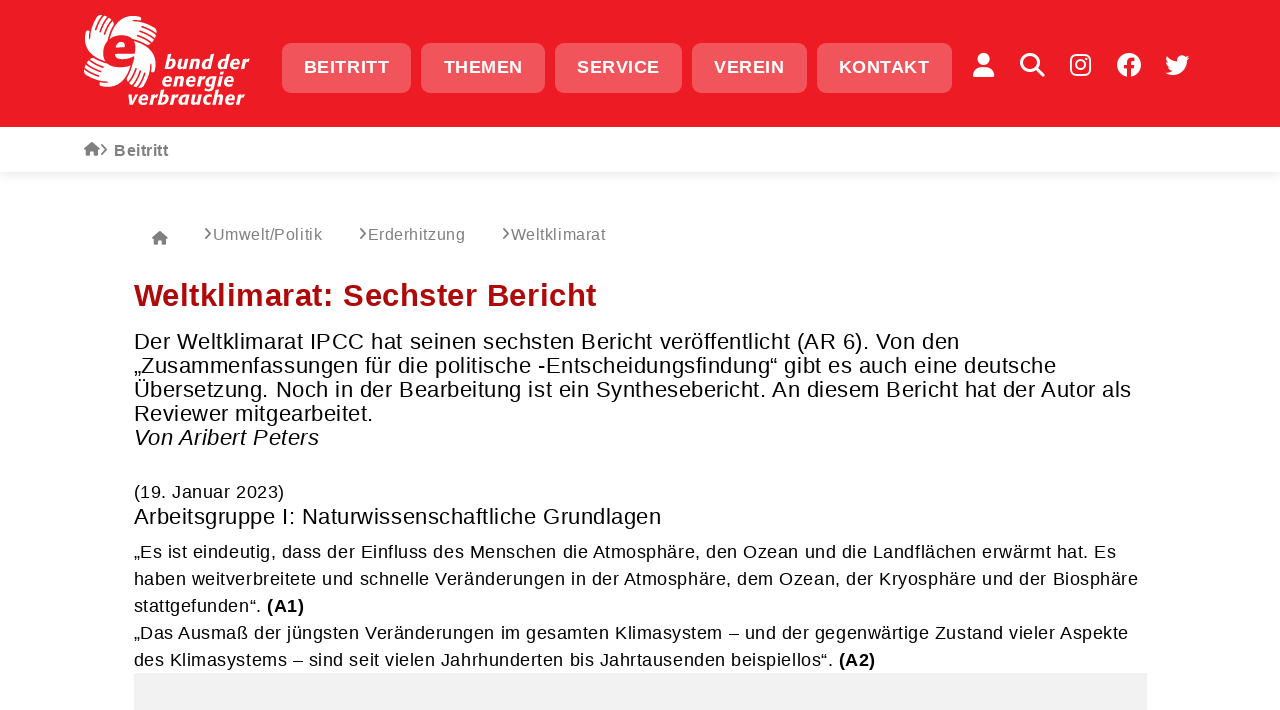

--- FILE ---
content_type: text/html; charset=utf-8
request_url: https://www.energieverbraucher.de/de/beitritt__3026/NewsDetail__18750/
body_size: 10193
content:
<!DOCTYPE html>
<html lang="de">
<head>
	<meta charset="utf-8" />
	<meta http-equiv="X-UA-Compatible" content="IE=edge" />
	
	<meta name="viewport" content="width=device-width, initial-scale=1" />
		<title>Weltklimarat: Sechster Bericht</title>
			<meta name="keywords" lang="de" xml:lang="de" content="preisprotest, Bund der Energieverbraucher e.V., Bund der Energieverbraucher, Preise, Presse, Geld vom Staat, Anwaltsliste, Beschwerdestelle, energieunrecht, pressemitteilungen, Preisprotest, Subventionen, Rechenprogramme, Gesetze, Wörterbuch, Spenden" />
				<meta name="description" lang="de" xml:lang="de" content="Weltklimarat: Sechster Bericht" />
				<meta name="author" lang="de" xml:lang="de" content="Bund der Energieverbraucher e.V. " />
	    <!--script id="Cookiebot" src="https://consent.cookiebot.com/uc.js" data-cbid="dafc8ecb-ffaf-4e87-9469-0497313b9700"  data-blockingmode="auto" type="text/javascript"></script-->
	<link rel="shortcut icon" href="/img/custom/icons/favicon-16.png" type="image/png" />
    <link rel="icon" href="/img/custom/icons/favicon-16.svg" type="image/svg"/>
	<link rel="apple-touch-icon-precomposed" href="/img/custom/icons/apple-touch-icon.png" />
	<link rel="mask-icon" href="/img/custom/icons/favicon-32.svg" color="#E30613" />
    <link rel="manifest" href="/img/custom/icons/manifest.json">

	<link rel="canonical" href="https://www.energieverbraucher.de/de/beitritt__3026/NewsDetail__18750/" />

    <link rel="stylesheet" href="/css/custom/fonts.css?ver=1682329213" type="text/css" media="all">
<link rel="stylesheet" href="/css/fonts/fontawesome/css/fontawesome.min.css?ver=1682329213" type="text/css" media="all">
<link rel="stylesheet" href="/css/fonts/fontawesome/css/regular.css?ver=1682329213" type="text/css" media="all">
<link rel="stylesheet" href="/css/fonts/fontawesome/css/brands.css?ver=1682329213" type="text/css" media="all">
<link rel="stylesheet" href="/css/fonts/fontawesome/css/solid.css?ver=1682329213" type="text/css" media="all">
<link rel="stylesheet" href="/css/bootstrap5/bootstrap.min.css?ver=1682329213" type="text/css" media="all">
<link rel="stylesheet" href="/js/swiperjs/swiper-bundle.min.css?ver=1682328486" type="text/css" media="all">
<link rel="stylesheet" href="/css/custom/style_custom.css?ver=1692348008" type="text/css" media="all">

    <script type="text/javascript" src="/js/jquery-3.6.0.min.js?ver=1682328486"></script>
<script type="text/javascript">function ajax_get_and_put(varLink,putId,htmlOrInput,noBefore,useAppendPrepend,usePost,useSync) {
			if(useSync) typeSync = false;
			else typeSync = true;
			if(usePost) typeAjax = "POST";
			else { 
				typeAjax = "GET";
				usePost = "";
			} 
			return $.ajax({
				type: typeAjax,
				url: '/ajax.php?' + varLink ,
				global: 'false',
				data: usePost,
				async: typeSync,
				beforeSend: function() {
					if(!htmlOrInput && !noBefore) $("#" + putId).html('<div id="boxLoading" style="padding: 10px; text-align:center"><img src="/img/base/loadingAnimation.gif" alt="Loading Image" height="13" width="208" /></div>');
				},
				success: function(result) { 
					if(htmlOrInput) {
						$("#" + putId).val(result);
						if($("#" + putId).val() == result) return true;
						else return false;
					}
					else {
						if(useAppendPrepend==1){
							$("#" + putId).append(result);
							return true;
						} else if(useAppendPrepend==2){
							$("#" + putId).prepend(result);
							return true;
						} else{
							$("#" + putId).html(result);
							if($("#" + putId).html() == result) return true;
							else return false;
						}
					}
				},
				error: function(result) { 
					return false;
				}
			});
		}
</script>
<script type="text/javascript">function jsLog(out) {
			// Sorry, logging only for developers
		}
</script>
        
</head>

<body  data-colorset="darkred" class=" desktop">
   
   
<!-- BEGIN: HEADER - Navbar -->
<header id="header" class="header ">
	<div class="header-wrapper">
		<div class="header-top bg-primary">
			<div class="container-xl">
				<!-- BEGIN: Navbar -->            
				<nav id="mainMenu" class="navbar navbar-expand-lg ">			
					<div class="navbar-header">
						<a href="/de/start__2229/" title="zur Startseite" class="navbar-brand">
								<img class="logo-responsive"
								src="/img/custom/template/logo-bdev-weiss.svg"
								alt="Bund der Energieverbraucher e.V.">
						</a>
						<button id="menuToggler" class="navbar-toggler btn btn-flat-primary btn-circle btn-noborder" type="button" data-bs-toggle="collapse" data-bs-target="#mainNav .navbar-collapse" aria-controls="navbarText" aria-expanded="false" aria-label="Toggle navigation">
							<i class="fa-solid fa-bars fa-2xl show"></i>
							<i class="fa-solid fa-xmark fa-2xl"></i>
						</button>
					</div>			
					<div id="mainNav">
						<div class="navbar-collapse collapse"><div>
							
<!-- *** Navi ********************************* -->
<ul class="navbar-primary navbar-nav flex-lg-row flex-grow-1 justify-content-center mb-2 mb-lg-0">
	<li id="cat-3026"
		class="nav-item cat_level_1 selected">
		<a href="/de/vorteile-sichern-beitritt__152/"
			title="Beitritt" class="btn btn-flat-primary">
			Beitritt		</a>
	</li>
		<li id="cat-3285"
		class="nav-item cat_level_1">
			<a href="#"
				title="Themen" target="_self" class="info-button btn btn-flat-primary" data-target="info-topicmenu" aria-expanded="false">
				Themen			</a>
		</li>
		<li id="cat-3153"
		class="nav-item cat_level_1">
		<a href="/de/hilfe-fuer-sie__2183/"
			title="Service" class="btn btn-flat-primary">
			Service		</a>
	</li>
	<li id="cat-3154"
		class="nav-item cat_level_1">
		<a href="/de/verein__151/"
			title="Verein" class="btn btn-flat-primary">
			Verein		</a>
	</li>
	<li id="cat-3286"
		class="nav-item cat_level_1">
		<a href="/de/kontakt__173/"
			title="Kontakt" class="btn btn-flat-primary">
			Kontakt		</a>
	</li>
</ul>
<!-- *** /Navi ******************************** -->

							<div class="navbar-secondary d-flex ms-auto flex-grow-0">
								<ul class="navbar-nav navbar-service flex-row col-auto me-auto mb-2 mb-lg-0">
									<li class="nav-item">
										<a href="/de/community__2694/"
										title="Community" class="btn btn-flat-primary btn-circle">
												<i class="fa-solid fa-user fa-xl"></i>
										</a>
									</li>
									<li class="nav-item">
										<button title="Suche" aria-label="Auf der Website suchen" data-target="info-search" aria-expanded="false" class="info-button btn btn-flat-primary btn-circle anim-blop">
											<i class="fa-solid fa-magnifying-glass fa-xl"></i>
										</button>
									</li>
								</ul>
								<ul class="navbar-nav navbar-social flex-row col-auto">
	<li class="nav-item">
		<a href="https://www.instagram.com/bundderenergieverbraucher/" class="btn btn-flat-primary btn-circle" title="Instagram"><i class="fa-brands fa-instagram fa-xl"></i></a>
	</li>
	<li class="nav-item">
		<a href="https://www.facebook.com/bund.der.energieverbraucher" class="btn btn-flat-primary btn-circle" title="Facebook"><i class="fa-brands fa-facebook fa-xl"></i></a>
	</li>
	<li class="nav-item">
		<a href="https://twitter.com/energienetz" class="btn btn-flat-primary btn-circle" title="Twitter"><i class="fa-brands fa-twitter fa-xl"></i></a>
	</li>
</ul>							</div>		
						</div></div>		
					</div>
					
				</nav>
				<!-- END: Navbar -->			
			</div>
			<div class="header-infobox">
	<div class="info-wrapper" id="infoboxWrapper">
		<div id="info-search" class="info-item">
			<div id="searchItem" class="container-xl">
					<p class="search-title h2"><i class="fa-solid fa-magnifying-glass"></i>Suche</p>
	<form id="qSearchForm0" role="search" method="get" action="/de/">
		<div class="form-group">			
			<input name="send_form" value="1" class=" " type="hidden" />
			<input name="itid" value="3147" type="hidden" />
			<input type="text" id="qsearch0" name="qsearch" placeholder="Suche" />
			<button type="submit" class="btn btn-flat-primary">Los</button>
		</div>
	</form>
			</div>
		</div>
		<div id="info-topicmenu" class="info-item">
			<div id="topicMenu" class="container-xl">
				
				<div class="row topicmenuMobil d-xs-flex d-lg-none">
					<div class="col-12 topicmenu-title info-close">
						<p class="topicmenu-header h5 btn-infobox-close"><i class="fa-solid fa-arrow-left"></i>Themen</p>
					</div>
					<div class="col-12">
							<ul class="navbar navbar-nav navbar-topic mb-lg-0" data-colorset="orange">
		<li class="nav-header" id="main_42">
			<a href="/de/zuhause__42/" title="Zuhause" class="nav-link">Zuhause</a>
			</li>

<!-- *** Navi ********************************* -->

	<li id="cat-114"
		class="nav-item cat_level_1">
		<a href="/de/heizen__114/"
			title="Was wissen Sie über Ihre Heizung?" class="nav-link">
			Heizen		</a>
	</li>
	<li id="cat-161"
		class="nav-item cat_level_1">
		<a href="/de/mieten__161/"
			title="Heizkostenabrechnung - Contracting - Stromsperre " class="nav-link">
			Mieten		</a>
	</li>
	<li id="cat-158"
		class="nav-item cat_level_1">
		<a href="/de/hausgeraete__158/"
			title="Energie- und Wasserverbrauch der unentbehrlichen Geräte im Haushalt" class="nav-link">
			Hausgeräte		</a>
	</li>
	<li id="cat-118"
		class="nav-item cat_level_1">
		<a href="/de/beleuchtung__118/"
			title="Lichtlügen - Lampentest - Leuchtdioden - Strahlenbelastung durch ESL" class="nav-link">
			Beleuchtung		</a>
	</li>
	<li id="cat-156"
		class="nav-item cat_level_1">
		<a href="/de/bauen__156/"
			title="Mit welchem Maßnahmen kann man sparen" class="nav-link">
			Bauen		</a>
	</li>
	<li id="cat-157"
		class="nav-item cat_level_1">
		<a href="/de/renovieren__157/"
			title="Vom Altbau zu energieeffizienten Haus" class="nav-link">
			Renovieren		</a>
	</li>
	<li id="cat-159"
		class="nav-item cat_level_1">
		<a href="/de/lueften__159/"
			title="Energie Infos zum Thema Lüften: Luftaustausch in Gebäuden" class="nav-link">
			Lüften		</a>
	</li>
<!-- *** /Navi ******************************** -->

	</ul>
	<ul class="navbar navbar-nav navbar-topic mb-lg-0" data-colorset="blue">
		<li class="nav-header" id="main_41">
			<a href="/de/energiebezug__41/" title="Energiebezug" class="nav-link">Energiebezug</a>
			</li>

<!-- *** Navi ********************************* -->

	<li id="cat-89"
		class="nav-item cat_level_1">
		<a href="/de/strom__89/"
			title="Strompreise, Stromsparen und günstige Stromanbieter" class="nav-link">
			Strom		</a>
	</li>
	<li id="cat-116"
		class="nav-item cat_level_1">
		<a href="/de/heizoel__116/"
			title="Heizöl - Tipps, Preise & Hintergründe" class="nav-link">
			Heizöl		</a>
	</li>
	<li id="cat-115"
		class="nav-item cat_level_1">
		<a href="/de/erdgas__115/"
			title="Erdgas ist der sauberste und bequemste, jedoch nicht der günstigste Energieträger" class="nav-link">
			Erdgas		</a>
	</li>
	<li id="cat-83"
		class="nav-item cat_level_1">
		<a href="/de/fluessiggas__83/"
			title="Preise - Günstige Lieferanten - Lieferverträge - Rechtshilfe - Wartung - Preisanpassungsklauseln - Sicherheit - Umrechnung" class="nav-link">
			Flüssiggas		</a>
	</li>
	<li id="cat-117"
		class="nav-item cat_level_1">
		<a href="/de/fernwaerme__117/"
			title="Infos zum Thema Fernwärme, Preise, Preisgleitklauseln, Prüfung der Abrechnung" class="nav-link">
			Fernwärme		</a>
	</li>
	<li id="cat-155"
		class="nav-item cat_level_1">
		<a href="/de/kraft-waerme-kopplg__155/"
			title="Die Erzeugung von Strom und Wärme" class="nav-link">
			Kraft-Wärme-Kopplg		</a>
	</li>
<!-- *** /Navi ******************************** -->

	</ul>
	<ul class="navbar navbar-nav navbar-topic mb-lg-0" data-colorset="green">
		<li class="nav-header" id="main_43">
			<a href="/de/erneuerbare__43/" title="Erneuerbare" class="nav-link">Erneuerbare</a>
			</li>

<!-- *** Navi ********************************* -->

	<li id="cat-484"
		class="nav-item cat_level_1">
		<a href="/de/erneuerbare__484/"
			title="Erneuerbare Energien " class="nav-link">
			Erneuerbare		</a>
	</li>
	<li id="cat-162"
		class="nav-item cat_level_1">
		<a href="/de/sonnenwaerme__162/"
			title="Solarthermie - Wärme aus der Kraft der Sonne" class="nav-link">
			Sonnenwärme		</a>
	</li>
	<li id="cat-109"
		class="nav-item cat_level_1">
		<a href="/de/sonnenstrom__109/"
			title="Infos zum Thema Solare Stromgewinnung, Stromeinspeisung, Wirtschaftlichkeit ..." class="nav-link">
			Sonnenstrom		</a>
	</li>
	<li id="cat-111"
		class="nav-item cat_level_1">
		<a href="/de/biomasse__111/"
			title="Erneuerbare Energien - Biomasse" class="nav-link">
			Biomasse		</a>
	</li>
	<li id="cat-110"
		class="nav-item cat_level_1">
		<a href="/de/windenergie__110/"
			title="Energie Infos zum Thema Windenergie, Repowering, Geldanlage, Windräder ..." class="nav-link">
			Windenergie		</a>
	</li>
	<li id="cat-3056"
		class="nav-item cat_level_1">
		<a href="/de/wasserkraft__3056/"
			title="Energieerzeugung aus der Kraft des Wassers" class="nav-link">
			Wasserkraft		</a>
	</li>
<!-- *** /Navi ******************************** -->

	</ul>
	<ul class="navbar navbar-nav navbar-topic mb-lg-0" data-colorset="yellow">
		<li class="nav-header" id="main_46">
			<a href="/de/umwelt-politik__46/" title="Umwelt/Politik" class="nav-link">Umwelt/Politik</a>
			</li>

<!-- *** Navi ********************************* -->

	<li id="cat-167"
		class="nav-item cat_level_1">
		<a href="/de/effizienz__167/"
			title="Infos zum Thema Stromheizung, EU-Effizienzrichtlinie, Latentwärmespeicher" class="nav-link">
			Effizienz		</a>
	</li>
	<li id="cat-168"
		class="nav-item cat_level_1">
		<a href="/de/politik__168/"
			title="Energie- und Verbraucherpolitik" class="nav-link">
			Politik		</a>
	</li>
	<li id="cat-225"
		class="nav-item cat_level_1">
		<a href="/de/erderhitzung__225/"
			title="Der Verantwortung kann sich keiner entziehen." class="nav-link">
			Erderhitzung		</a>
	</li>
	<li id="cat-102"
		class="nav-item cat_level_1">
		<a href="/de/atomstrom__102/"
			title="Atomstrom" class="nav-link">
			Atomstrom		</a>
	</li>
	<li id="cat-1405"
		class="nav-item cat_level_1">
		<a href="/de/energiespar-museum__1405/"
			title="Geschichte des Energiesparens in Bildern" class="nav-link">
			Energiespar-Museum		</a>
	</li>
<!-- *** /Navi ******************************** -->

	</ul>
	<ul class="navbar navbar-nav navbar-topic mb-lg-0" data-colorset="violet">
		<li class="nav-header" id="main_44">
			<a href="/de/buero-verkehr__44/" title="Büro/Verkehr" class="nav-link">Büro/Verkehr</a>
			</li>

<!-- *** Navi ********************************* -->

	<li id="cat-164"
		class="nav-item cat_level_1">
		<a href="/de/contracting__164/"
			title="Contracting - Energie und Kosten sparen" class="nav-link">
			Contracting		</a>
	</li>
	<li id="cat-165"
		class="nav-item cat_level_1">
		<a href="/de/gewerbe__165/"
			title="Energieverbrauch im Handel & Gewerbe" class="nav-link">
			Gewerbe		</a>
	</li>
	<li id="cat-123"
		class="nav-item cat_level_1">
		<a href="/de/kommunen__123/"
			title="Energieverbrauch in Öffentlichen Gebäuden und Kommunen" class="nav-link">
			Kommunen		</a>
	</li>
	<li id="cat-153"
		class="nav-item cat_level_1">
		<a href="/de/verkehr__153/"
			title="Der Verkehr - Mobilität oder die Bewegung von Personen und Gütern" class="nav-link">
			Verkehr		</a>
	</li>
<!-- *** /Navi ******************************** -->

	</ul>
	<ul class="navbar navbar-nav navbar-topic mb-lg-0" data-colorset="darkred">
		<li class="nav-header" id="main_2">
			<a href="/de/verein-hilfe__2/" title="Verein + Hilfe" class="nav-link">Verein + Hilfe</a>
			</li>

<!-- *** Navi ********************************* -->

	<li id="cat-131"
		class="nav-item cat_level_1">
		<a href="/de/service__131/"
			title="Unser Service für unsere Mitglieder" class="nav-link">
			Service		</a>
	</li>
	<li id="cat-151"
		class="nav-item cat_level_1">
		<a href="/de/verein__151/"
			title="Wenn Sie Energieverbraucher sind, dann ist das Ihr Verein!" class="nav-link">
			Verein		</a>
	</li>
	<li id="cat-17"
		class="nav-item cat_level_1">
		<a href="/de/newsletter__17/"
			title="EnergyNews - unseren Newsletter abonnieren" class="nav-link">
			Newsletter		</a>
	</li>
	<li id="cat-600"
		class="nav-item cat_level_1">
		<a href="/de/preisprotest__600/"
			title="Sie dürfen den Preisforderungen bei Gas und Strom widersprechen" class="nav-link">
			Preisprotest		</a>
	</li>
	<li id="cat-15"
		class="nav-item cat_level_1">
		<a href="/de/uebersicht__15/"
			title="Übersicht" class="nav-link">
			Übersicht		</a>
	</li>
	<li id="cat-2627"
		class="nav-item cat_level_1">
		<a href="/de/about-us__2627/"
			title="About us" class="nav-link">
			About us		</a>
	</li>
<!-- *** /Navi ******************************** -->

	</ul>
					</div>
				</div>
				<div class="row topicmenuDesktop d-none d-lg-flex">						
					
<div class="col-6 offset-1 topicmenu-main">
	<ul class="navbar navbar-nav navbar-select mb-lg-0" >
			<li class="nav-item submenu-toggle" data-colorset="orange" id="main_42">
			<a href="#" title="Zuhause" class="nav-link">Zuhause</a>
		</li>

			<li class="nav-item submenu-toggle" data-colorset="blue" id="main_41">
			<a href="#" title="Energiebezug" class="nav-link">Energiebezug</a>
		</li>

			<li class="nav-item submenu-toggle" data-colorset="green" id="main_43">
			<a href="#" title="Erneuerbare" class="nav-link">Erneuerbare</a>
		</li>

			<li class="nav-item submenu-toggle" data-colorset="yellow" id="main_46">
			<a href="#" title="Umwelt/Politik" class="nav-link">Umwelt/Politik</a>
		</li>

			<li class="nav-item submenu-toggle" data-colorset="violet" id="main_44">
			<a href="#" title="Büro/Verkehr" class="nav-link">Büro/Verkehr</a>
		</li>

			<li class="nav-item submenu-toggle" data-colorset="darkred" id="main_2">
			<a href="#" title="Verein + Hilfe" class="nav-link">Verein + Hilfe</a>
		</li>

					<li class="nav-item text-quaternary">
			<a href="/de/archiv__3295/" title="Archiv" class="nav-link text-quaternary">Archiv</a>
		</li>
		<li class="nav-item nav-searchnav" data-colorset="gray" >
			<button class="info-button nav-link text-quaternary border-0 bg-white" title="Suche" aria-label="Auf der Website suchen" data-target="info-search" aria-expanded="false"><i class="fa-solid fa-magnifying-glass fa-sm mr-1"></i>Suche</button>
		</li>
	</ul>
</div>
<div class="col-5 topicmenu-scroller">
	<div id="swiperTopics" class="swiper swiperTopics" data-activeslide="">
		<!--div class="swiper-pagination"></div>
		<div class="swiper-button-prev"></div>
		<div class="swiper-button-next"></div-->
		<div class="swiper-wrapper">
					<ul class="navbar navbar-nav navbar-topic mb-lg-0 swiper-slide" data-colorset="orange" id="sub_42">
		
<!-- *** Navi ********************************* -->

	<li id="cat-114"
		class="nav-item cat_level_1">
		<a href="/de/heizen__114/"
			title="Was wissen Sie über Ihre Heizung?" class="nav-link">
			Heizen		</a>
	</li>
	<li id="cat-161"
		class="nav-item cat_level_1">
		<a href="/de/mieten__161/"
			title="Heizkostenabrechnung - Contracting - Stromsperre " class="nav-link">
			Mieten		</a>
	</li>
	<li id="cat-158"
		class="nav-item cat_level_1">
		<a href="/de/hausgeraete__158/"
			title="Energie- und Wasserverbrauch der unentbehrlichen Geräte im Haushalt" class="nav-link">
			Hausgeräte		</a>
	</li>
	<li id="cat-118"
		class="nav-item cat_level_1">
		<a href="/de/beleuchtung__118/"
			title="Lichtlügen - Lampentest - Leuchtdioden - Strahlenbelastung durch ESL" class="nav-link">
			Beleuchtung		</a>
	</li>
	<li id="cat-156"
		class="nav-item cat_level_1">
		<a href="/de/bauen__156/"
			title="Mit welchem Maßnahmen kann man sparen" class="nav-link">
			Bauen		</a>
	</li>
	<li id="cat-157"
		class="nav-item cat_level_1">
		<a href="/de/renovieren__157/"
			title="Vom Altbau zu energieeffizienten Haus" class="nav-link">
			Renovieren		</a>
	</li>
	<li id="cat-159"
		class="nav-item cat_level_1">
		<a href="/de/lueften__159/"
			title="Energie Infos zum Thema Lüften: Luftaustausch in Gebäuden" class="nav-link">
			Lüften		</a>
	</li>
<!-- *** /Navi ******************************** -->

			</ul>
					<ul class="navbar navbar-nav navbar-topic mb-lg-0 swiper-slide" data-colorset="blue" id="sub_41">
		
<!-- *** Navi ********************************* -->

	<li id="cat-89"
		class="nav-item cat_level_1">
		<a href="/de/strom__89/"
			title="Strompreise, Stromsparen und günstige Stromanbieter" class="nav-link">
			Strom		</a>
	</li>
	<li id="cat-116"
		class="nav-item cat_level_1">
		<a href="/de/heizoel__116/"
			title="Heizöl - Tipps, Preise & Hintergründe" class="nav-link">
			Heizöl		</a>
	</li>
	<li id="cat-115"
		class="nav-item cat_level_1">
		<a href="/de/erdgas__115/"
			title="Erdgas ist der sauberste und bequemste, jedoch nicht der günstigste Energieträger" class="nav-link">
			Erdgas		</a>
	</li>
	<li id="cat-83"
		class="nav-item cat_level_1">
		<a href="/de/fluessiggas__83/"
			title="Preise - Günstige Lieferanten - Lieferverträge - Rechtshilfe - Wartung - Preisanpassungsklauseln - Sicherheit - Umrechnung" class="nav-link">
			Flüssiggas		</a>
	</li>
	<li id="cat-117"
		class="nav-item cat_level_1">
		<a href="/de/fernwaerme__117/"
			title="Infos zum Thema Fernwärme, Preise, Preisgleitklauseln, Prüfung der Abrechnung" class="nav-link">
			Fernwärme		</a>
	</li>
	<li id="cat-155"
		class="nav-item cat_level_1">
		<a href="/de/kraft-waerme-kopplg__155/"
			title="Die Erzeugung von Strom und Wärme" class="nav-link">
			Kraft-Wärme-Kopplg		</a>
	</li>
<!-- *** /Navi ******************************** -->

			</ul>
					<ul class="navbar navbar-nav navbar-topic mb-lg-0 swiper-slide" data-colorset="green" id="sub_43">
		
<!-- *** Navi ********************************* -->

	<li id="cat-484"
		class="nav-item cat_level_1">
		<a href="/de/erneuerbare__484/"
			title="Erneuerbare Energien " class="nav-link">
			Erneuerbare		</a>
	</li>
	<li id="cat-162"
		class="nav-item cat_level_1">
		<a href="/de/sonnenwaerme__162/"
			title="Solarthermie - Wärme aus der Kraft der Sonne" class="nav-link">
			Sonnenwärme		</a>
	</li>
	<li id="cat-109"
		class="nav-item cat_level_1">
		<a href="/de/sonnenstrom__109/"
			title="Infos zum Thema Solare Stromgewinnung, Stromeinspeisung, Wirtschaftlichkeit ..." class="nav-link">
			Sonnenstrom		</a>
	</li>
	<li id="cat-111"
		class="nav-item cat_level_1">
		<a href="/de/biomasse__111/"
			title="Erneuerbare Energien - Biomasse" class="nav-link">
			Biomasse		</a>
	</li>
	<li id="cat-110"
		class="nav-item cat_level_1">
		<a href="/de/windenergie__110/"
			title="Energie Infos zum Thema Windenergie, Repowering, Geldanlage, Windräder ..." class="nav-link">
			Windenergie		</a>
	</li>
	<li id="cat-3056"
		class="nav-item cat_level_1">
		<a href="/de/wasserkraft__3056/"
			title="Energieerzeugung aus der Kraft des Wassers" class="nav-link">
			Wasserkraft		</a>
	</li>
<!-- *** /Navi ******************************** -->

			</ul>
					<ul class="navbar navbar-nav navbar-topic mb-lg-0 swiper-slide" data-colorset="yellow" id="sub_46">
		
<!-- *** Navi ********************************* -->

	<li id="cat-167"
		class="nav-item cat_level_1">
		<a href="/de/effizienz__167/"
			title="Infos zum Thema Stromheizung, EU-Effizienzrichtlinie, Latentwärmespeicher" class="nav-link">
			Effizienz		</a>
	</li>
	<li id="cat-168"
		class="nav-item cat_level_1">
		<a href="/de/politik__168/"
			title="Energie- und Verbraucherpolitik" class="nav-link">
			Politik		</a>
	</li>
	<li id="cat-225"
		class="nav-item cat_level_1">
		<a href="/de/erderhitzung__225/"
			title="Der Verantwortung kann sich keiner entziehen." class="nav-link">
			Erderhitzung		</a>
	</li>
	<li id="cat-102"
		class="nav-item cat_level_1">
		<a href="/de/atomstrom__102/"
			title="Atomstrom" class="nav-link">
			Atomstrom		</a>
	</li>
	<li id="cat-1405"
		class="nav-item cat_level_1">
		<a href="/de/energiespar-museum__1405/"
			title="Geschichte des Energiesparens in Bildern" class="nav-link">
			Energiespar-Museum		</a>
	</li>
<!-- *** /Navi ******************************** -->

			</ul>
					<ul class="navbar navbar-nav navbar-topic mb-lg-0 swiper-slide" data-colorset="violet" id="sub_44">
		
<!-- *** Navi ********************************* -->

	<li id="cat-164"
		class="nav-item cat_level_1">
		<a href="/de/contracting__164/"
			title="Contracting - Energie und Kosten sparen" class="nav-link">
			Contracting		</a>
	</li>
	<li id="cat-165"
		class="nav-item cat_level_1">
		<a href="/de/gewerbe__165/"
			title="Energieverbrauch im Handel & Gewerbe" class="nav-link">
			Gewerbe		</a>
	</li>
	<li id="cat-123"
		class="nav-item cat_level_1">
		<a href="/de/kommunen__123/"
			title="Energieverbrauch in Öffentlichen Gebäuden und Kommunen" class="nav-link">
			Kommunen		</a>
	</li>
	<li id="cat-153"
		class="nav-item cat_level_1">
		<a href="/de/verkehr__153/"
			title="Der Verkehr - Mobilität oder die Bewegung von Personen und Gütern" class="nav-link">
			Verkehr		</a>
	</li>
<!-- *** /Navi ******************************** -->

			</ul>
					<ul class="navbar navbar-nav navbar-topic mb-lg-0 swiper-slide" data-colorset="darkred" id="sub_2">
		
<!-- *** Navi ********************************* -->

	<li id="cat-131"
		class="nav-item cat_level_1">
		<a href="/de/service__131/"
			title="Unser Service für unsere Mitglieder" class="nav-link">
			Service		</a>
	</li>
	<li id="cat-151"
		class="nav-item cat_level_1">
		<a href="/de/verein__151/"
			title="Wenn Sie Energieverbraucher sind, dann ist das Ihr Verein!" class="nav-link">
			Verein		</a>
	</li>
	<li id="cat-17"
		class="nav-item cat_level_1">
		<a href="/de/newsletter__17/"
			title="EnergyNews - unseren Newsletter abonnieren" class="nav-link">
			Newsletter		</a>
	</li>
	<li id="cat-600"
		class="nav-item cat_level_1">
		<a href="/de/preisprotest__600/"
			title="Sie dürfen den Preisforderungen bei Gas und Strom widersprechen" class="nav-link">
			Preisprotest		</a>
	</li>
	<li id="cat-15"
		class="nav-item cat_level_1">
		<a href="/de/uebersicht__15/"
			title="Übersicht" class="nav-link">
			Übersicht		</a>
	</li>
	<li id="cat-2627"
		class="nav-item cat_level_1">
		<a href="/de/about-us__2627/"
			title="About us" class="nav-link">
			About us		</a>
	</li>
<!-- *** /Navi ******************************** -->

			</ul>
				</div>
	</div>
</div>

					
				</div>
			</div>
		</div>
		<div class="info-close">
			<button id="infoboxClose" class="btn btn-flat-tertiary btn-circle btn-infobox-close">
				<i class="fa-solid fa-xmark fa-2xl"></i>
			</button>
		</div>
	</div>

</div>		</div>
		<div class="header-bottom bg-tertiary">
			<!-- BEGIN: BREADCRUMBS -->
			<aside id="breadcrumbsMenu" class="bg-tertiary">
	<div class="container-xl">
		<nav class=" nav-breadcrumbs">
			<ul class="navbar navbar-nav flex-row">
				<li class="nav-item item-home">
					<a href="/de/start__2229/" class="nav-link text-quaternary "><i class="fa-solid fa-home fa-xs"></i></a>
				</li>
							<li class="nav-item item-last">
					<span class="nav-link text-small text-quaternary"><i class="fa-solid fa-angle-right fa-sm"></i>Beitritt</span>
				</li>
						</ul>
		</nav>
	</div> 
</aside>			<!-- END: BREADCRUMBS -->
		</div>
	</div>
</header>
<!-- END: HEADER - Navbar --> 


<!-- BEGIN:CONTENT -->
<div class="wrapper">
	
	

    <!-- BEGIN: Baumnavigation -->
		<!-- END: Baumnavigation -->

	<!-- BEGIN: Werbebanner -->
		<!-- END: Werbebanner -->
	
    <!-- BEGIN: MAIN -->
	<main id="content" class="content">
			<section class="article-header">
			<div class="container-xl text-center">
							</div>			
		</section> 
    
<article  class="article">
<div class="container-xl">
	<div class="it-c-detail it-n-detail news-detail" id="c-tpl-1">
						<div class="col-12" id="con-18750">
					<div class="content-segment">
																					<ol class="breadcrumb">
									<li><a href="/de/start__2229/" class="nav-link text-quaternary "><i class="fa-solid fa-home fa-xs"></i></a></li>
									<li><a href="#" class="info-button nav-link text-small text-quaternary" data-target="info-topicmenu" aria-expanded="false" data-bdev-action="openTopicMenu" data-bdev-target="2"><i class="fa-solid fa-angle-right fa-sm"></i>Umwelt/Politik</a></li>
																			<li>
											<a href="/de/erderhitzung__225/" class="nav-link text-small text-quaternary" title="Erderhitzung"><i class="fa-solid fa-angle-right fa-sm"></i>Erderhitzung</a>
										</li>			
																													<li class="active">
										<a href="/de/weltklimarat__3507/" class="nav-link text-small text-quaternary" title="Weltklimarat"><i class="fa-solid fa-angle-right fa-sm"></i>Weltklimarat</a>
									</li>			
								</ol>
																					<h4>Weltklimarat: Sechster Bericht</h4>
<h5>Der Weltklimarat IPCC hat seinen <a href="https://www.de-ipcc.de/250.php" title="Sechste IPCC-Sachstandsbericht (AR6) " target="_blank">sechsten Bericht</a> ver&ouml;ffentlicht (AR 6). Von den &bdquo;Zusammenfassungen f&uuml;r die politische -Entscheidungsfindung&ldquo; gibt es auch eine deutsche &Uuml;bersetzung. Noch in der Bearbeitung ist ein Synthesebericht. An diesem Bericht hat der Autor als Reviewer mitgearbeitet.<br /><em>Von Aribert Peters</em></h5>
<p>(19. Januar 2023)</p>
<h6>Arbeitsgruppe I:&nbsp;Naturwissenschaftliche Grundlagen</h6>
<p>&bdquo;Es ist eindeutig, dass der Einfluss des Menschen die Atmosph&auml;re, den Ozean und die Landfl&auml;chen erw&auml;rmt hat. Es haben weitverbreitete und schnelle Ver&auml;nderungen in der Atmosph&auml;re, dem Ozean, der Kryosph&auml;re und der Biosph&auml;re stattgefunden&ldquo;. <strong>(A1)</strong></p>
<p>&bdquo;Das Ausma&szlig; der j&uuml;ngsten Ver&auml;nderungen im gesamten Klimasystem &ndash; und der gegenw&auml;rtige Zustand vieler Aspekte des Klimasystems &ndash; sind seit vielen Jahrhunderten bis Jahrtausenden beispiellos&ldquo;. <strong>(A2)</strong></p>
<div class="content-box">
<p>Die Buchstaben und Zahlen am Ende jeden Zitats, zum Beispiel <strong>(A1)</strong>, geben die Fundstelle im Bericht an.</p>
</div>
<p>&bdquo;Der vom Menschen verursachte Klimawandel wirkt sich bereits auf viele Wetter- und Klimaextreme in allen Regionen der Welt aus. Seit dem F&uuml;nften Sachstandsbericht (AR5) gibt es st&auml;rkere Belege f&uuml;r beobachtete Ver&auml;nderungen von Extremen wie Hitzewellen, Starkniederschl&auml;gen, D&uuml;rren und tropischen Wirbelst&uuml;rmen sowie insbesondere f&uuml;r deren Zuordnung zum Einfluss des Menschen&ldquo; <strong>(A3)</strong>.</p>
<p>&bdquo;Es ist praktisch sicher, dass Hitzeextreme (einschlie&szlig;lich Hitzewellen) in den meisten Regionen an Land seit den 1950er Jahren h&auml;ufiger und intensiver geworden sind, w&auml;hrend K&auml;lteextreme (einschlie&szlig;lich K&auml;ltewellen) seltener und weniger schwerwiegend geworden sind, wobei hohes Vertrauen darin besteht, dass der vom Menschen verursachte Klimawandel der Hauptantriebsfaktor f&uuml;r diese Ver&auml;nderungen ist&ldquo; <strong>(A3.1)</strong>.</p>
<p><a href="/files/0/0/0/16522.jpg" class="fancybox" id="itool-enlarge-image-16522"><img id="itool-image-16522" src="/files/0/0/1/16522.jpg" width="250" height="163" alt="2712 &Uuml;berschwemmung / Foto: Muhammad Amdad Hossain"  alt="ED 02/2022 Weltklimarat: Sechster Bericht (S. 28/29)"  class="igw-image" /></a></p>
<h6>Arbeitsgruppe II:&nbsp;Folgen, Anpassung und Verwundbarkeit</h6>
<p>&bdquo;Der vom Menschen verursachte Klimawandel, einschlie&szlig;lich h&auml;ufigerer und intensiverer Extremereignisse, hat weitverbreitete negative Folgen und damit verbundene Verluste und Sch&auml;den f&uuml;r Natur und Menschen verursacht, die &uuml;ber die nat&uuml;rliche Klimavariabilit&auml;t hinausgehen. Einige Entwicklungs- und Anpassungsma&szlig;nahmen haben die Verwundbarkeit verringert. &Uuml;ber Sektoren und Regionen hinweg ist zu beobachten, dass die verwundbarsten Menschen und Systeme unverh&auml;ltnism&auml;&szlig;ig stark betroffen sind. Die Zunahme von Wetter- und Klimaextremen hat zu einigen irreversiblen Folgen gef&uuml;hrt, da nat&uuml;rliche und menschliche Systeme &uuml;ber ihre Anpassungsf&auml;higkeit hinaus belastet wurden&ldquo; <strong>(B1)</strong>.</p>
<p>&bdquo;Ungef&auml;hr 3,3 bis 3,6 Milliarden Menschen leben unter Bedingungen, die sehr verwundbar gegen&uuml;ber dem Klimawandel sind (hohes Vertrauen)&ldquo; <strong>(B2)</strong>.</p>
<p>&bdquo;Nach 2040 und abh&auml;ngig vom Ausma&szlig; der globalen Erw&auml;rmung wird der Klimawandel zu zahlreichen Risiken f&uuml;r nat&uuml;rliche und menschliche Systeme f&uuml;hren (hohes Vertrauen). F&uuml;r 127 identifizierte Schl&uuml;sselrisiken sind die betrachteten mittel- und langfristigen Folgen bis zu einem Vielfachen gr&ouml;&szlig;er als derzeit beobachtet (hohes Vertrauen). Das Ausma&szlig; und die Geschwindigkeit des Klimawandels und der damit verbundenen Risiken h&auml;ngen stark von Minderungs- und Anpassungsma&szlig;nahmen in der nahen Zukunft ab, und die projizierten negativen Folgen sowie damit verbundene Verluste und Sch&auml;den steigen mit jedem Zuwachs der globalen Erw&auml;rmung weiter an (sehr hohes Vertrauen)&ldquo; <strong>(B4)</strong>.</p>
<p>&bdquo;Falls die globale Erw&auml;rmung in den kommenden Jahrzehnten oder sp&auml;ter vor&uuml;bergehend 1,5 &deg;C &uuml;bersteigt, werden viele menschliche und nat&uuml;rliche Systeme im Vergleich zu einem Verbleib unter 1,5 &deg;C zus&auml;tzlichen schwerwiegenden Risiken ausgesetzt sein (hohes Vertrauen). Je nach Ausma&szlig; und Dauer der &Uuml;berschreitung werden einige Folgen die Freisetzung zus&auml;tzlicher Treibhausgase verursachen (mittleres Vertrauen) und manche Folgen werden unumkehrbar sein, selbst wenn die globale Erw&auml;rmung verringert wird (hohes Vertrauen)&ldquo; <strong>(B6)</strong>.</p>
<p>&bdquo;Der Schutz der biologischen Vielfalt und von &Ouml;kosystemen ist von grundlegender Bedeutung f&uuml;r eine klimaresiliente Entwicklung angesichts der Bedrohungen, die der Klimawandel f&uuml;r sie darstellt, und ihrer Rolle f&uuml;r Anpassung und Minderung (sehr hohes Vertrauen)&ldquo; <strong>(D4)</strong>.</p>
<p><a href="/files/0/0/0/16521.jpg" class="fancybox" id="itool-enlarge-image-16521"><img id="itool-image-16521" src="/files/1349/0/0/16521.jpg" width="450" height="536" alt="2712 Grafik Globale Treibhausgasemissionen / Quelle: AR6 WG III SPM 4"  alt="ED 02/2022 Weltklimarat: Sechster Bericht (S. 28/29)"  class="igw-image" /></a></p>
<h6>Arbeitsgruppe III:&nbsp;Minderung des Klimawandels</h6>
<p>&bdquo;Die anthropogenen Netto-Treibhausgasemissionen sind seit 2010 in allen wichtigen Sektoren weltweit gestiegen&ldquo; <strong>(B2)</strong>.</p>
<p>&bdquo;Ohne eine Verst&auml;rkung der politischen Ma&szlig;nahmen, die &uuml;ber die bis Ende 2020 eingef&uuml;hrten Ma&szlig;nahmen hinausgehen, wird ein Anstieg der Treibhausgasemissionen &uuml;ber das Jahr 2025 hinaus projiziert, was zu einer globalen Erw&auml;rmung von 3,2 [2,2 bis 3,5] &deg;C (Median) bis zum Jahr 2100 f&uuml;hrt (mittleres Vertrauen)&ldquo; <strong>(C1)</strong>.</p>
<p>&bdquo;Alle globalen Modellpfade, die die Erw&auml;rmung ohne oder mit begrenzter &Uuml;berschreitung auf 1,5 &deg;C begrenzen (&gt;50 %), und diejenigen, die die Erw&auml;rmung auf 2 &deg;C begrenzen (&gt;67 %), erfordern rasche und tiefgreifende und in den meisten F&auml;llen sofortige Senkungen der Treibhausgasemissionen in allen Sektoren&ldquo; <strong>(C3)</strong>.</p>
<p>&bdquo;Der Einsatz von Methoden zur Entnahme von CO<sub>2</sub> (Carbon Dioxide Removal, CDR), um schwer zu vermeidende Restemissionen auszugleichen, ist unvermeidlich, wenn netto Null CO<sub>2</sub>- oder Treibhausgasemissionen erreicht werden sollen&ldquo; <strong>(C11)</strong>.</p>
<p>&bdquo;Optionen zur Minderung des Klimawandels, die 100 USD pro Tonne CO<sub>2</sub>&Auml;q oder weniger kosten, k&ouml;nnten die globalen Treibhausgasemissionen bis 2030 um mindestens die H&auml;lfte des Niveaus von 2019 verringern (hohes Vertrauen)&ldquo; <strong>(C12)</strong>.</p>
<p>Weltweit tragen die 10% der Haushalte mit den h&ouml;chsten Pro-Kopf-Emissionen 34&ndash;45% der globalen verbrauchsbasierten Treibhausgasemissionen von Haushalten bei, w&auml;hrend die mittleren 40% 40&ndash;53% und die unteren 50% 13&ndash;15% beitragen. (hohes Vertrauen) <strong>(B3.4)</strong>.</p>
<p>Die Senkung von Treibhausgasemissionen im gesamten Energiesektor erfordert wesentlichen Wandel, einschlie&szlig;lich einer erheblichen Senkung des Gesamtverbrauchs an fossilen Brennstoffen, des Einsatzes emissionsarmer Energiequellen, des Umstiegs auf alternative Energietr&auml;ger sowie Energieeffizienz und der -einsparung. Die fortgesetzte Installation von Infrastruktur f&uuml;r fossile Brennstoffe ohne Vermeidungsma&szlig;nahmen wird zu einem Lock-In der Treibhausgasemissionen f&uuml;hren. (hohes Vertrauen) <strong>(C4)</strong>.&nbsp;</p>											</div>
				</div>
					<div class="w-100"></div>
		<div class="col-12 text-right my-5"><a href="/de/Beitritt__3026/#item_18750" class="contBackButton btn btn-flat-quaternary text-small">zurück zur Übersicht</a></div>
	</div>
</div>
</article>
	<div class="container-xl it-last-change">
        <div class="row it-last-change">
            <div class="col-12">
                <p class="text-small">
                    letzte Änderung: 07.02.2017                </p>
            </div>
        </div>
	</div>
	
<script type="text/javascript">
	</script>    </main>
	<!-- END: MAIN -->
				
</div>
<!-- END:CONTENT -->
	<footer id="footer" class="footer">
        <div class="footer-top py-5">
            <div class="container-xl py-5">
                <div class="row">
                    <div class="col-xs-12 col-lg-3 justify-content-center">
                        <nav class="nav-footer">
						
<!-- *** Navi ********************************* -->
<ul class="navbar-nav flex-column justify-content-stretch">
			<li class="nav-item">
				<a href="/de/archiv__3295/" title="Archiv" class="nav-link btn btn-flat-primary">Archiv</a>
			</li>
					<li class="nav-item">
				<a href="/de/beitrittsformular__257/" title="Mitglied werden" class="nav-link btn btn-flat-primary">Mitglied werden</a>
			</li>
					<li class="nav-item">
				<a href="/de/inhaltsverzeichnis__3352/" title="Inhaltsverzeichnis" class="nav-link btn btn-flat-primary">Inhaltsverzeichnis</a>
			</li>
		</ul>

<!-- *** /Navi ******************************** -->

						</nav>
                    </div>
					<div class="col-xs-6 col-lg-6 justify-content-center order-last">
                        <ul class="list-group list-group-flush d-grid justify-content-center text-primary">
							<li class="list-group-item ">
								<div class="icon-group">
									<span class="icon"><i class="fa-regular fa-envelope fa-xl"></i></span>
									<span>Bund der Energieverbraucher<br> Frankfurter Str.&nbsp;1<br>53572&nbsp;Unkel</span>
								</div>
							</li>
							<li class="list-group-item">
								<a href="mailto:info@energieverbraucher.de" class="footer-link icon-group">
									<span class="icon"><i class="fa-solid fa-phone fa-xl"></i></span>
									<span>02224&nbsp;123&nbsp;123-0</span></a>
							</li>
							<li class="list-group-item">
								<div class="icon-group">
									<span class="icon"><i class="fa-solid fa-fax fa-xl"></i></span>
									<span>02224&nbsp;123&nbsp;123-9</span>
								</div>
							</li>
							<li class="list-group-item">
								<a href="mailto:info@energieverbraucher.de" class="footer-link icon-group">
									<span class="icon icon-border"><i class="fa-regular fa-at fa-xl"></i></span>
									
									<span>info@energieverbraucher.de</span>
								</a>
							</li>

						</ul>
                    </div>
					<div class="col-xs-12 col-lg-3 justify-content-center order-lg-last">
						<div class="logo-footer text-center mb-3">
							<img class="img-responsive"
						src="/img/custom/template/logo-bdev-rot.svg"
						alt="Bund der Energieverbraucher e.V.">
						</div>
						<nav class="nav-footer">
							<ul class="navbar-nav justify-content-stretch">
								<li class="nav-item">
									<a title="Auf der Website suchen" data-target="info-search" aria-expanded="false"  class="info-button nav-link py-0">
										<i class="fa-solid fa-magnifying-glass fa-xl"></i><span class="btn btn-flat-primary">Suche</span> 
									</a>
								</li>
								<li class="nav-item">
									<a href="/de/community__2694/"
                                    title="Community" class="nav-link py-0">
										<i class="fa-solid fa-user fa-xl"></i><span class="btn btn-flat-primary">Log In</span> 
									</a>
								</li>
								<li class="nav-item">
									<div class="link-group-social">
										<a href="https://www.instagram.com/bundderenergieverbraucher/" class="btn btn-flat-primary btn-circle" title="Instagram"><i class="fa-brands fa-instagram fa-2xl"></i>
										</a>							
										<a href="https://www.facebook.com/bund.der.energieverbraucher" class="btn btn-flat-primary btn-circle" title="Facebook"><i class="fa-brands fa-facebook fa-2xl"></i>
										</a>									
										<a href="https://twitter.com/energienetz" class="btn btn-flat-primary btn-circle" title="Twitter"><i class="fa-brands fa-twitter fa-2xl"></i>
										</a>
									</div>
								</li>
							</ul>
						</nav>
                    </div>
                </div>
            </div>
		</div>
		<div class="footer-bottom pt-4 pb-4">
			<div class="container-xl">
				<div class="row">
					<div class="col-xs-12 col-md-8 mb-3">
						<p class="text-small">&copy;2026 All rights reserved <strong>Bund der Energieverbraucher&nbsp;e.V.</strong> | <a href="/de/impressum-datenschutz__214/"
                                    title="Impressum & Datenschutz" class="text-small">
                        Impressum & Datenschutz</a><p>
					</div>
					<div class="col-xs-12 col-md-4 text-md-end text-small">
						<p id="countUser" class="text-small">
	Es sind aktuell 133 Besucher auf der Seite.<br />
</p>					</div>
				</div>
			</div>
		</div>
        
	</footer>
	<button id="back-to-top" class="btn btn-flat-primary btn-circle anim-blop hide"><i class="fa-solid fa-chevron-up"></i></button>

    <script type="text/javascript" src="/css/bootstrap5/bootstrap.min.js?ver=1682329213"></script>
<script type="text/javascript" src="/js/swiperjs/swiper-bundle.min.js?ver=1682328486"></script>
<script type="text/javascript" src="/js/custom/design.init.js?ver=1692181509"></script>
	<!-- Matomo -->
	<script type="text/javascript">
		var _paq = window._paq = window._paq || [];
		/* tracker methods like "setCustomDimension" should be called before "trackPageView" */
		_paq.push(["setDocumentTitle", document.domain + "/" + document.title]);
		_paq.push(["setDomains", ["*.www.energieverbraucher.de"]]);
		_paq.push(['trackPageView']);
		_paq.push(['enableLinkTracking']);
		(function() {
			var u="https://piwik.bdev.de/";
			_paq.push(['setTrackerUrl', u+'matomo.php']);
			_paq.push(['setSiteId', '1']);
			var d=document, g=d.createElement('script'), s=d.getElementsByTagName('script')[0];
			g.type='text/javascript'; g.async=true; g.src=u+'matomo.js'; s.parentNode.insertBefore(g,s);
		})();
	</script>
	<noscript><p><img src="//https://piwik.bdev.de//piwik.php?idsite=1&rec=1" style="border:0;" alt="" /></p></noscript>
	<!-- End Matomo Code -->
</body>
</html>


--- FILE ---
content_type: image/svg+xml
request_url: https://www.energieverbraucher.de/img/custom/template/logo-bdev-rot.svg
body_size: 3457
content:
<?xml version="1.0" encoding="UTF-8"?><svg id="Ebene_2" xmlns="http://www.w3.org/2000/svg" width="131.76mm" height="71.34mm" viewBox="0 0 373.48 202.21"><defs><style>.cls-1{fill:#e30613;}</style></defs><g id="Ebene_1-2"><path class="cls-1" d="m71.25,72.86c.83-3.35,2.08-7.99,6.66-10.83,1.8-1.03,3.75-1.55,5.69-1.55,3.33,0,8.32,1.68,8.32,7.61,0,1.55-.28,2.97-.55,4.51l-20.11.26h0Zm33.59,40.6c-13.56,46.98-42.87,51.09-65.14,46.43-8.24-1.72-3.69-8.96-3.69-8.96,19.32,3.73,21.8-1.01,15.92-1.52-15.24.01-30.61-4.61-47.19-14.62-4.17-2.52-5.28-7.27-4.52-12.59,8.26,7.73,24.31,14.2,32.05,16.64,2.32.73,3.42-2.75,1.1-3.48-10.29-3.24-24.23-9.12-32.05-17.4.67-2.27,1.6-4.55,2.72-6.74,8.61,8.19,25.51,15.09,32.9,17.52,2.31.76,3.45-2.7,1.14-3.46-9.84-3.25-24.07-9.23-32.11-17.49,1.41-2.26,2.99-4.33,4.64-6.08,8.6,8.24,21.71,13.96,31.58,17.25,2.31.77,3.46-2.69,1.15-3.46-9.12-3.04-21.87-8.51-30.06-16.28,3.33-2.68,6.7-3.78,9.29-2.17,8.43,5.25,18.98,9.61,30.61,12.45,1.7,1.45,3.58,2.71,5.58,3.71,4.58,2.19,12.34,4.25,22.33,4.25,8.74,0,16.78-1.68,19.7-2.71.8-.22,2.51-.77,4.05-1.3h0Zm7.61-54.92c47.79,13.45,51.98,42.98,47.3,65.39-1.72,8.24-8.96,3.69-8.96,3.69,3.73-19.32-1.01-21.8-1.52-15.92.01,15.25-4.61,30.61-14.63,47.19-2.52,4.17-7.27,5.28-12.6,4.52,7.74-8.26,14.21-24.31,16.65-32.05.73-2.32-2.75-3.42-3.48-1.1-3.24,10.29-9.13,24.23-17.41,32.05-2.35-.59-4.62-1.53-6.8-2.66,8.23-8.59,15.17-25.58,17.62-33,.76-2.31-2.7-3.45-3.47-1.14-3.26,9.87-9.27,24.16-17.57,32.18-2.24-1.42-4.31-3.01-6.05-4.66,8.29-8.6,14.04-21.76,17.34-31.66.77-2.31-2.69-3.46-3.46-1.15-3.05,9.15-8.55,21.96-16.36,30.14-2.68-3.34-3.78-6.71-2.16-9.3,5.6-8.99,10.19-20.4,13-32.95.62-1.48,1.16-3,1.73-4.92,1.09-3.72,1.56-6.4,1.85-9.76l-1.11-.77c-5.69,3.22-14.05,6.64-25.7,6.64-15.54,0-16.51-7.48-17.06-11.86,16.78-.39,21.64-.52,43.69-.52l1.11-.77c.69-4.13,1.39-8.25,1.39-12.89,0-5.9-1.17-10.78-3.32-14.7h0Zm-55.24-4.33l.9-2.1C71.4,3.18,101.23-1.12,123.81,3.6c8.23,1.72,3.69,8.96,3.69,8.96-19.32-3.73-21.79,1.01-15.92,1.52,15.24-.01,30.6,4.61,47.17,14.63,4.17,2.52,5.28,7.27,4.51,12.6-8.25-7.74-24.3-14.21-32.03-16.65-2.32-.73-3.42,2.75-1.1,3.48,10.28,3.24,24.22,9.13,32.04,17.41-.59,2.35-1.54,4.63-2.67,6.81-8.6-8.21-25.53-15.13-32.93-17.57-2.31-.76-3.45,2.7-1.14,3.46,9.85,3.25,24.09,9.24,32.12,17.52-1.42,2.25-3.01,4.32-4.67,6.06-8.59-8.23-21.69-13.95-31.55-17.24-2.31-.77-3.46,2.69-1.15,3.46,9.11,3.04,21.84,8.5,30.02,16.26-3.33,2.67-6.69,3.76-9.28,2.15-8.78-5.47-19.87-9.98-32.07-12.8-5.59-5.69-14.24-8.27-24.7-8.27s-19.88,3.16-26.94,8.81h0Zm-8.78,50.11C3,90.56-.96,61.68,3.64,39.69c1.72-8.24,8.96-3.69,8.96-3.69-3.73,19.32,1.01,21.79,1.52,15.92-.01-15.24,4.61-30.6,14.62-47.17C31.26.57,36.01-.54,41.33.23c-7.74,8.25-14.2,24.3-16.64,32.03-.73,2.32,2.75,3.42,3.48,1.1,3.24-10.28,9.12-24.22,17.4-32.04,2.27.67,4.55,1.6,6.75,2.72-8.19,8.61-15.09,25.51-17.53,32.89-.76,2.31,2.7,3.45,3.46,1.14,3.25-9.84,9.23-24.06,17.49-32.09,2.26,1.41,4.33,2.99,6.08,4.64-8.24,8.59-13.96,21.7-17.25,31.56-.77,2.31,2.69,3.46,3.46,1.15,3.04-9.12,8.51-21.87,16.28-30.05,2.68,3.33,3.78,6.69,2.17,9.28-6.01,9.64-10.86,22.08-13.58,35.72-6.1,6.8-9.67,16.01-9.67,26.94,0,2.96.28,9.8,3.05,15.47.6,1.24,1.32,2.46,2.15,3.62h0Z"/><path class="cls-1" d="m113.94,194.21l4.09-7.78c1.35-2.61,1.96-3.7,4.13-7.48l-.17-.39-6,.09-.35.26c-1.74,3.78-1.91,4.18-2.91,6.31l-4.48,9.39-.26-6.18-.22-3.35-.35-6.35-.26-.3c-3.04.26-4,.3-7,.35l-.26.35,1.04,8.57.65,5.74.87,8.13.35.26,7.04-.17.35-.26,3.74-7.18h0Z"/><path class="cls-1" d="m142.26,194.69c-2.13,1.52-4.7,2.48-7.35,2.48-3.52,0-5.26-1.48-5.26-4.04,0-.48.04-.91.09-1.39,5.52-.13,7.44-.17,13.74-.13l.35-.22c.35-1.44.74-3.09.74-5.13,0-1.78-.22-5-3.39-6.83-1.44-.87-3.48-1.26-5.48-1.26-9.09,0-13.05,7.96-13.05,14.35,0,2.3.39,4.48,2,6.44.78.96,2.74,3.26,8.87,3.26,4.31,0,6.35-1,7.44-1.57l.22-.26c.22-.83.39-1.7.65-2.57.26-.96.52-1.91.83-2.87l-.39-.26h0Zm-11.83-7.31c.35-1.09.78-2.44,2-3.57,1.22-1.17,2.35-1.35,3.09-1.35,2.09,0,2.96,1.43,2.96,2.87,0,.65-.13,1.31-.26,1.96l-7.78.09h0Z"/><path class="cls-1" d="m155.56,197.56l.96-4.48c1.04-4.65,1.44-5.87,2.7-6.96.65-.57,1.48-.91,2.22-.91.87,0,1.52.44,2.35.96l.43-.09c1.04-2.48,1.22-2.96,3-6.96l-.17-.44c-.57-.31-1.09-.57-2.17-.57-2.17,0-3.87,1.61-4.74,2.7-.61.74-1.09,1.61-1.52,2.44l1.31-4.87-.22-.3c-3.48.65-4.22.74-7.61,1.22l-.3.26c-.74,5.13-1,6.44-2.26,11.83l-.91,3.78-1.61,6.35.22.3,7.26-.17.3-.26.78-3.83h0Z"/><path class="cls-1" d="m165.92,201.73l3.57-.04h3c5.31-.04,10.31-.13,14.22-4.3,2.83-3.05,4.13-7.35,4.13-10.7,0-5.61-3.3-8.57-7.22-8.57-2.57,0-4.04.87-5.78,1.91l2-8.13,1.17-4.57-.26-.3-7.44,1.26-.3.3c-1.17,6.7-1.52,8.48-3.44,16.31l-2.09,9.05-1.78,7.48.22.31h0Zm10.91-17.31c.87-.56,1.78-1.17,3.13-1.17,1.87,0,3.48,1.26,3.48,4.04,0,3.17-1.52,6.35-3.44,8-2,1.65-3.96,1.65-5.57,1.65l-.52-.04,2.91-12.48h0Z"/><path class="cls-1" d="m201.66,197.56l.96-4.48c1.04-4.65,1.44-5.87,2.7-6.96.65-.57,1.48-.91,2.22-.91.87,0,1.52.44,2.35.96l.44-.09c1.04-2.48,1.22-2.96,3-6.96l-.17-.44c-.57-.31-1.09-.57-2.18-.57-2.17,0-3.87,1.61-4.74,2.7-.61.74-1.09,1.61-1.52,2.44l1.31-4.87-.22-.3c-3.48.65-4.22.74-7.61,1.22l-.31.26c-.74,5.13-1,6.44-2.26,11.83l-.91,3.78-1.61,6.35.22.3,7.26-.17.3-.26.78-3.83h0Z"/><path class="cls-1" d="m237.85,178.94l-.26-.35h-7.39c-3.83.04-8.61.09-12.7,3.83-3.09,2.78-4.74,7.26-4.74,11.26,0,2.04.48,3.87,1.17,5.09,1.22,2.18,3.44,3.35,5.96,3.35,1.43,0,2.83-.35,4.13-.96,1.04-.48,1.48-.87,2.22-1.52l-.3,1.91.22.26,6.57-.17.3-.22c.87-5.57,1.17-7.13,2.83-14.18l2-8.31h0Zm-10.96,16.87c-.78.65-1.7,1.39-3.3,1.39-1.04,0-3.26-.52-3.26-4.3,0-2.61,1.39-8.09,6.09-9.31,1.09-.26,2.22-.22,3.3-.17l-2.83,12.39h0Z"/><path class="cls-1" d="m261.77,194.77l.96-4.35,2.74-11.57-.22-.35-7,.35-.35.26-1.52,7.61-1.83,8.44c-.91.65-2.09,1.52-3.83,1.52-1.35,0-2.43-.87-2.43-2.48,0-1.48.74-4.57,1.13-6.13.35-1.39.7-2.78,1-4.18.44-1.7.83-3.35,1.22-5.04l-.22-.35-6.92.35-.3.26c-.52,2.91-.65,3.65-1.39,6.74l-1,4.31c-.52,2.04-1.04,4.09-1.04,6.13,0,4.7,3.52,5.87,6,5.87,2.3,0,4.91-.96,6.87-2.83l-.52,2.17.22.3,6.78-.17.3-.26,1.35-6.61h0Z"/><path class="cls-1" d="m285.33,195.3c-.7.56-2.17,1.74-4.65,1.74-2.22,0-4.91-1.35-4.91-5.61,0-4,2.57-8.18,6.65-8.18,1.22,0,2.65.39,3.52,1.17.26.26.52.57.78.91l.44-.13,1.48-4.96-.09-.31c-1-.61-1.7-1.09-3.44-1.43-1.13-.22-2.22-.35-3.35-.35-9.35,0-13.48,7.61-13.48,13.7,0,6.57,4.04,10.35,10.22,10.35,1.61,0,3.35-.26,4.35-.61.44-.13.83-.3,1.26-.48l.26-.3,1.39-5.31-.44-.22h0Z"/><path class="cls-1" d="m311.55,194.17l1.13-5.05c.48-2.35.83-3.96.83-5.39,0-4.7-3.74-5.61-5.7-5.61-2.87,0-5.13,1.48-6.83,2.57l3.17-13.31-.26-.35-7.57,1.26-.3.3c-.26,2.22-.35,3.09-.91,6-.74,3.7-1.57,7.44-2.39,11.13l-3.74,15.79.26.26,7.13-.13.3-.26c.91-4.87,1.04-5.61,2-10l1.44-6.44c.7-.57,2-1.52,3.52-1.52s2.22,1.04,2.22,2.43c0,.96-.35,2.74-1,5.61l-1.22,5.39-1.13,4.65.22.3,7.09-.17.35-.26,1.39-7.22h0Z"/><path class="cls-1" d="m337.47,194.69c-2.13,1.52-4.7,2.48-7.35,2.48-3.52,0-5.26-1.48-5.26-4.04,0-.48.04-.91.09-1.39,5.52-.13,7.44-.17,13.74-.13l.35-.22c.35-1.44.74-3.09.74-5.13,0-1.78-.22-5-3.39-6.83-1.44-.87-3.48-1.26-5.48-1.26-9.09,0-13.05,7.96-13.05,14.35,0,2.3.39,4.48,2,6.44.78.96,2.74,3.26,8.87,3.26,4.31,0,6.35-1,7.44-1.57l.22-.26c.22-.83.39-1.7.65-2.57.26-.96.52-1.91.83-2.87l-.39-.26h0Zm-11.83-7.31c.35-1.09.78-2.44,2-3.57,1.22-1.17,2.35-1.35,3.09-1.35,2.09,0,2.96,1.43,2.96,2.87,0,.65-.13,1.31-.26,1.96l-7.78.09h0Z"/><path class="cls-1" d="m350.77,197.56l.96-4.48c1.04-4.65,1.43-5.87,2.7-6.96.65-.57,1.48-.91,2.22-.91.87,0,1.52.44,2.35.96l.43-.09c1.04-2.48,1.22-2.96,3-6.96l-.17-.44c-.57-.31-1.09-.57-2.17-.57-2.17,0-3.87,1.61-4.74,2.7-.61.74-1.09,1.61-1.52,2.44l1.3-4.87-.22-.3c-3.48.65-4.22.74-7.61,1.22l-.3.26c-.74,5.13-1,6.44-2.26,11.83l-.91,3.78-1.61,6.35.22.3,7.26-.17.3-.26.78-3.83h0Z"/><path class="cls-1" d="m195.81,153.66c-2.13,1.52-4.7,2.48-7.35,2.48-3.52,0-5.26-1.48-5.26-4.04,0-.48.04-.91.09-1.39,5.52-.13,7.44-.17,13.74-.13l.35-.22c.35-1.43.74-3.09.74-5.13,0-1.78-.22-5-3.39-6.83-1.44-.87-3.48-1.26-5.48-1.26-9.09,0-13.05,7.96-13.05,14.35,0,2.3.39,4.48,2,6.44.78.96,2.74,3.26,8.87,3.26,4.31,0,6.35-1,7.44-1.57l.22-.26c.22-.83.39-1.7.65-2.57.26-.96.52-1.91.83-2.87l-.39-.26h0Zm-11.83-7.31c.35-1.09.78-2.44,2-3.57,1.22-1.18,2.35-1.35,3.09-1.35,2.09,0,2.96,1.43,2.96,2.87,0,.65-.13,1.3-.26,1.96l-7.78.09h0Z"/><path class="cls-1" d="m222.99,154.92l.57-3c.74-3.09,1.65-7.18,1.65-9.13,0-4.39-3.17-5.7-5.87-5.7-3.22,0-5.31,1.52-6.83,2.61l.56-2.39-.3-.3c-3.35.7-3.96.78-7.26,1.22l-.35.35c-.65,4.78-.87,6-2.04,11.44l-.7,2.96-1.78,7.52.17.3,7.18-.17.3-.26c1.26-6.44,1.74-8.74,3.39-16.35,1.09-.74,2.17-1.35,3.48-1.35,1.22,0,2.35.87,2.35,2.44,0,.96-.35,2.7-.52,3.57l-.96,4.48-1.74,7.35.22.26,7.09-.13.3-.22,1.09-5.48h0Z"/><path class="cls-1" d="m249.12,153.66c-2.13,1.52-4.7,2.48-7.35,2.48-3.52,0-5.26-1.48-5.26-4.04,0-.48.04-.91.09-1.39,5.52-.13,7.44-.17,13.74-.13l.35-.22c.35-1.43.74-3.09.74-5.13,0-1.78-.22-5-3.39-6.83-1.44-.87-3.48-1.26-5.48-1.26-9.09,0-13.05,7.96-13.05,14.35,0,2.3.39,4.48,2,6.44.78.96,2.74,3.26,8.87,3.26,4.31,0,6.35-1,7.44-1.57l.22-.26c.22-.83.39-1.7.65-2.57.26-.96.52-1.91.83-2.87l-.39-.26h0Zm-11.83-7.31c.35-1.09.78-2.44,2-3.57,1.22-1.18,2.35-1.35,3.09-1.35,2.09,0,2.96,1.43,2.96,2.87,0,.65-.13,1.3-.26,1.96l-7.78.09h0Z"/><path class="cls-1" d="m262.42,156.53l.96-4.48c1.04-4.65,1.43-5.87,2.7-6.96.65-.57,1.48-.91,2.22-.91.87,0,1.52.43,2.35.96l.44-.09c1.04-2.48,1.22-2.96,3-6.96l-.17-.44c-.56-.3-1.09-.56-2.17-.56-2.18,0-3.87,1.61-4.74,2.7-.61.74-1.09,1.61-1.52,2.44l1.31-4.87-.22-.3c-3.48.65-4.22.74-7.61,1.22l-.3.26c-.74,5.13-1,6.44-2.26,11.83l-.91,3.78-1.61,6.35.22.3,7.26-.17.3-.26.78-3.83h0Z"/><path class="cls-1" d="m298.52,137.57l-7.83.09c-5,.13-11.26.26-15.05,6.87-1.91,3.39-2.22,6.83-2.22,8.52,0,4.43,2.57,8.09,7.35,8.09,2.7,0,4.35-.91,5.78-1.78l-.35,1.48c-.57,2.26-1.52,5.91-6.31,5.91-3.7,0-5.52-2.09-6.26-2.96l-.44.04-2.09,4.7.09.35c.7.56,1.26,1,2.39,1.52,2.13.96,4.52,1.31,6.87,1.31,1.78,0,4.61-.26,7.04-1.52,4.39-2.31,5.17-5.96,6.65-12.79l1.3-6c1.52-6.7,1.83-7.96,3.22-13.52l-.17-.3h0Zm-8.18,4.96l-2.83,12.39c-.35.26-.65.52-1,.74-.56.3-1.43.57-2.17.57-3.39,0-3.39-3.61-3.39-4.22,0-2.43.91-5.83,2.78-7.61,1.87-1.78,4.04-1.83,5.74-1.87h.87Z"/><path class="cls-1" d="m310,149.57c1.43-6.39,1.83-8,2.87-12.22l-.26-.3c-3.17.61-4,.74-7.65,1.22l-.3.3c-.48,3.44-.65,4.39-1.48,8.13l-.48,2.13c-1.26,5.57-1.52,6.57-2.83,11.66l.22.3,7.52-.17.31-.22c.48-3,.61-3.91,1.39-7.61l.7-3.22h0Zm5.04-22.44l-.26-.3-7.18.96-.39.3-1.26,5.87.26.3,7.13-1,.3-.35,1.39-5.78h0Z"/><path class="cls-1" d="m334.97,153.66c-2.13,1.52-4.7,2.48-7.35,2.48-3.52,0-5.26-1.48-5.26-4.04,0-.48.04-.91.09-1.39,5.52-.13,7.44-.17,13.74-.13l.35-.22c.35-1.43.74-3.09.74-5.13,0-1.78-.22-5-3.39-6.83-1.43-.87-3.48-1.26-5.48-1.26-9.09,0-13.05,7.96-13.05,14.35,0,2.3.39,4.48,2,6.44.78.96,2.74,3.26,8.87,3.26,4.31,0,6.35-1,7.44-1.57l.22-.26c.22-.83.39-1.7.65-2.57.26-.96.52-1.91.83-2.87l-.39-.26h0Zm-11.83-7.31c.35-1.09.78-2.44,2-3.57,1.22-1.18,2.35-1.35,3.09-1.35,2.09,0,2.96,1.43,2.96,2.87,0,.65-.13,1.3-.26,1.96l-7.78.09h0Z"/><path class="cls-1" d="m181.72,121.59l3.57-.04h3c5.31-.04,10.31-.13,14.22-4.31,2.83-3.05,4.13-7.35,4.13-10.7,0-5.61-3.31-8.57-7.22-8.57-2.57,0-4.04.87-5.78,1.91l2-8.13,1.17-4.57-.26-.3-7.44,1.26-.3.3c-1.17,6.7-1.52,8.48-3.44,16.31l-2.09,9.05-1.78,7.48.22.31h0Zm10.92-17.31c.87-.56,1.78-1.17,3.13-1.17,1.87,0,3.48,1.26,3.48,4.04,0,3.17-1.52,6.35-3.44,8-2,1.65-3.96,1.65-5.57,1.65l-.52-.04,2.91-12.48h0Z"/><path class="cls-1" d="m231.47,114.63l.96-4.35,2.74-11.57-.22-.35-7,.35-.35.26-1.52,7.61-1.83,8.44c-.91.65-2.09,1.52-3.83,1.52-1.35,0-2.44-.87-2.44-2.48,0-1.48.74-4.57,1.13-6.13.35-1.39.7-2.78,1-4.18.44-1.7.83-3.35,1.22-5.04l-.22-.35-6.91.35-.3.26c-.52,2.91-.65,3.65-1.39,6.74l-1,4.31c-.52,2.04-1.04,4.09-1.04,6.13,0,4.7,3.52,5.87,6,5.87,2.3,0,4.91-.96,6.87-2.83l-.52,2.17.22.3,6.78-.17.31-.26,1.35-6.61h0Z"/><path class="cls-1" d="m258.91,115.81l.57-3c.74-3.09,1.65-7.18,1.65-9.13,0-4.39-3.17-5.7-5.87-5.7-3.22,0-5.31,1.52-6.83,2.61l.56-2.39-.3-.3c-3.35.7-3.96.78-7.26,1.22l-.35.35c-.65,4.78-.87,6-2.04,11.44l-.7,2.96-1.78,7.52.17.3,7.18-.17.3-.26c1.26-6.44,1.74-8.74,3.39-16.35,1.09-.74,2.17-1.35,3.48-1.35,1.22,0,2.35.87,2.35,2.44,0,.96-.35,2.7-.52,3.57l-.96,4.48-1.74,7.35.22.26,7.09-.13.3-.22,1.09-5.48h0Z"/><path class="cls-1" d="m291.34,94.76l1.91-7.52-.26-.3-7.31,1.26-.3.3c-.3,2.04-.44,2.74-1,5.31l-1.04,4.7c-.91-.04-1.83-.09-2.74-.09-3.87,0-8.52.57-12,5-2,2.52-3.39,6.31-3.39,10.18,0,6.39,3.87,8.44,7.26,8.44,2.96,0,4.65-1.31,6.31-2.52l-.39,1.87.22.26,6.57-.17.31-.26c1.13-6.26,1.22-6.78,3.3-15.66l2.57-10.79h0Zm-11.92,20.79c-.91.65-1.87,1.39-3.26,1.39-1.91,0-3.35-1.3-3.35-4.31,0-1.7.7-6.52,4.13-8.48,1.65-.96,3.35-.91,5.22-.87l-2.74,12.26h0Z"/><path class="cls-1" d="m327.26,94.76l1.91-7.52-.26-.3-7.31,1.26-.3.3c-.3,2.04-.43,2.74-1,5.31l-1.04,4.7c-.91-.04-1.83-.09-2.74-.09-3.87,0-8.52.57-12,5-2,2.52-3.39,6.31-3.39,10.18,0,6.39,3.87,8.44,7.26,8.44,2.96,0,4.65-1.31,6.31-2.52l-.39,1.87.22.26,6.57-.17.3-.26c1.13-6.26,1.22-6.78,3.31-15.66l2.57-10.79h0Zm-11.92,20.79c-.91.65-1.87,1.39-3.26,1.39-1.91,0-3.35-1.3-3.35-4.31,0-1.7.7-6.52,4.13-8.48,1.65-.96,3.35-.91,5.22-.87l-2.74,12.26h0Z"/><path class="cls-1" d="m348.53,114.54c-2.13,1.52-4.7,2.48-7.35,2.48-3.52,0-5.26-1.48-5.26-4.04,0-.48.04-.91.09-1.39,5.52-.13,7.44-.17,13.74-.13l.35-.22c.35-1.44.74-3.09.74-5.13,0-1.78-.22-5-3.39-6.83-1.44-.87-3.48-1.26-5.48-1.26-9.09,0-13.05,7.96-13.05,14.35,0,2.3.39,4.48,2,6.44.78.96,2.74,3.26,8.87,3.26,4.31,0,6.35-1,7.44-1.57l.22-.26c.22-.83.39-1.7.65-2.57.26-.96.52-1.91.83-2.87l-.39-.26h0Zm-11.83-7.31c.35-1.09.78-2.44,2-3.57,1.22-1.17,2.35-1.35,3.09-1.35,2.09,0,2.96,1.43,2.96,2.87,0,.65-.13,1.31-.26,1.96l-7.78.09h0Z"/><path class="cls-1" d="m361.83,117.41l.96-4.48c1.04-4.65,1.43-5.87,2.7-6.96.65-.57,1.48-.91,2.22-.91.87,0,1.52.43,2.35.96l.43-.09c1.04-2.48,1.22-2.96,3-6.96l-.17-.44c-.56-.3-1.09-.57-2.17-.57-2.18,0-3.87,1.61-4.74,2.7-.61.74-1.09,1.61-1.52,2.43l1.3-4.87-.22-.3c-3.48.65-4.22.74-7.61,1.22l-.3.26c-.74,5.13-1,6.44-2.26,11.83l-.91,3.78-1.61,6.35.22.3,7.26-.17.3-.26.78-3.83h0Z"/></g></svg>